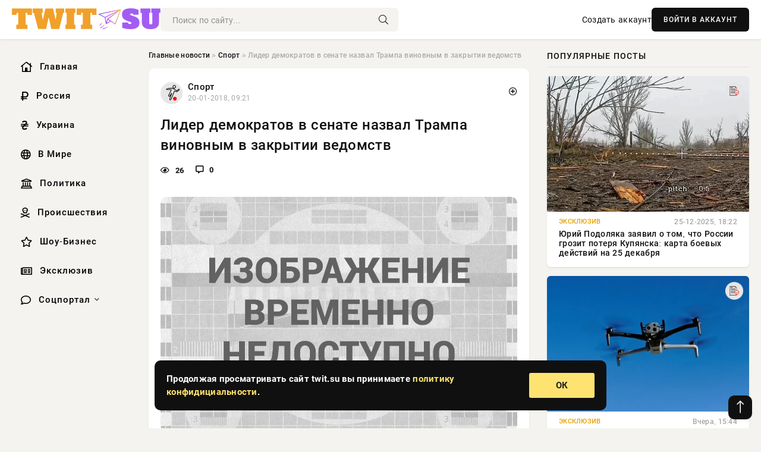

--- FILE ---
content_type: text/html; charset=utf-8
request_url: https://twit.su/85822-lider-demokratov-v-senate-nazval-trampa-vinovnym-v-zakrytii-vedomstv.html
body_size: 13303
content:
<!DOCTYPE html>
<html lang="ru">
   <head>
   <title>Лидер демократов в сенате назвал Трампа виновным в закрытии ведомств » Информационно-аналитический портал «TWIT.SU»</title>
<meta charset="utf-8">
<meta name="description" content="Лидер демократов в сенате США Чак Шумер заявил, что вина за закрытие (шатдаун) федеральных ведомств, которые остались без финансирования из-за провала законопроекта, лежит полностью на прези,">
<meta name="keywords" content="Лидер, остались, которые, финансирования, провала, лежит, законопроекта, ведомств, федеральных, сенате, демократов, Шумер, заявил, шатдаун, закрытие, полностью, президенте, торпедировали, законопроект">
<link rel="canonical" href="https://twit.su/sport/85822-lider-demokratov-v-senate-nazval-trampa-vinovnym-v-zakrytii-vedomstv.html">
<link rel="alternate" type="application/rss+xml" title="Информационно-аналитический портал «TWIT.SU» RSS" href="https://twit.su/rss.xml">
<link rel="preconnect" href="https://twit.su/" fetchpriority="high">
<meta property="twitter:title" content="Лидер демократов в сенате назвал Трампа виновным в закрытии ведомств » Информационно-аналитический портал «TWIT.SU»">
<meta property="twitter:url" content="https://twit.su/sport/85822-lider-demokratov-v-senate-nazval-trampa-vinovnym-v-zakrytii-vedomstv.html">
<meta property="twitter:card" content="summary_large_image">
<meta property="twitter:image" content="http://twit.su/uploads/posts/2018-01/lider-demokratov-v-senate-nazval-trampa-vinovnym-v-zakrytii-vedomstv_1.jpg">
<meta property="twitter:description" content="Лидер демократов в сенате США Чак Шумер заявил, что вина за закрытие (шатдаун) федеральных ведомств, которые остались без финансирования из-за провала законопроекта, лежит полностью на президенте Дональде Трампе. Федеральные ведомства США остались без финансирования в полночь, после того как сенат">
<meta property="og:type" content="article">
<meta property="og:site_name" content="Информационно-аналитический портал «TWIT.SU»">
<meta property="og:title" content="Лидер демократов в сенате назвал Трампа виновным в закрытии ведомств » Информационно-аналитический портал «TWIT.SU»">
<meta property="og:url" content="https://twit.su/sport/85822-lider-demokratov-v-senate-nazval-trampa-vinovnym-v-zakrytii-vedomstv.html">
<meta property="og:image" content="http://twit.su/uploads/posts/2018-01/lider-demokratov-v-senate-nazval-trampa-vinovnym-v-zakrytii-vedomstv_1.jpg">
<meta property="og:description" content="Лидер демократов в сенате США Чак Шумер заявил, что вина за закрытие (шатдаун) федеральных ведомств, которые остались без финансирования из-за провала законопроекта, лежит полностью на президенте Дональде Трампе. Федеральные ведомства США остались без финансирования в полночь, после того как сенат">

<script src="/engine/classes/min/index.php?g=general&amp;v=57v0u"></script>
<script src="/engine/classes/min/index.php?f=engine/classes/js/jqueryui.js,engine/classes/js/dle_js.js&amp;v=57v0u" defer></script>
<script type="application/ld+json">{"@context":"https://schema.org","@graph":[{"@type":"NewsArticle","@context":"https://schema.org/","publisher":{"@type":"Organization","name":"Информационно аналитический портал «TWIT.SU»","logo":{"@type":"ImageObject","url":""}},"name":"Лидер демократов в сенате назвал Трампа виновным в закрытии ведомств","headline":"Лидер демократов в сенате назвал Трампа виновным в закрытии ведомств","mainEntityOfPage":{"@type":"WebPage","@id":"https://twit.su/sport/85822-lider-demokratov-v-senate-nazval-trampa-vinovnym-v-zakrytii-vedomstv.html"},"datePublished":"2018-01-20T09:21:33+03:00","author":{"@type":"Person","name":"Alenkafet","url":"https://twit.su/user/Alenkafet/"},"image":["http://twit.su/uploads/posts/2018-01/lider-demokratov-v-senate-nazval-trampa-vinovnym-v-zakrytii-vedomstv_1.jpg"],"description":"Лидер демократов в сенате США Чак Шумер заявил, что вина за закрытие (шатдаун) федеральных ведомств, которые остались без финансирования из-за провала законопроекта, лежит полностью на президенте Дональде Трампе. Федеральные ведомства США остались без финансирования в полночь, после того как сенат"},{"@type":"BreadcrumbList","@context":"https://schema.org/","itemListElement":[{"@type":"ListItem","position":1,"item":{"@id":"https://twit.su/","name":"Главные новости"}},{"@type":"ListItem","position":2,"item":{"@id":"https://twit.su/sport/","name":"Спорт"}},{"@type":"ListItem","position":3,"item":{"@id":"https://twit.su/sport/85822-lider-demokratov-v-senate-nazval-trampa-vinovnym-v-zakrytii-vedomstv.html","name":"Лидер демократов в сенате назвал Трампа виновным в закрытии ведомств"}}]}]}</script> 
      <meta name="viewport" content="width=device-width, initial-scale=1.0" />
      <meta name="msapplication-TileColor" content="#e6e6e6">   
      <meta name="theme-color" content="#101010"> 
      <link rel="preload" href="/templates/Default/css/common.css" as="style">
      <link rel="preload" href="/templates/Default/css/styles.css" as="style">
      <link rel="preload" href="/templates/Default/css/engine.css" as="style">
      <link rel="preload" href="/templates/Default/css/fontawesome.css" as="style">
      <link rel="preload" href="/templates/Default/webfonts/manrope-400.woff2" as="font" type="font/woff2" crossorigin>
      <link rel="preload" href="/templates/Default/webfonts/manrope-600.woff2" as="font" type="font/woff2" crossorigin>
      <link rel="preload" href="/templates/Default/webfonts/manrope-700.woff2" as="font" type="font/woff2" crossorigin>
      <link rel="preload" href="/templates/Default/webfonts/fa-light-300.woff2" as="font" type="font/woff2" crossorigin>
      <link href="/templates/Default/css/common.css" type="text/css" rel="stylesheet" />
      <link href="/templates/Default/css/styles.css" type="text/css" rel="stylesheet" />
      <link href="/templates/Default/css/engine.css" type="text/css" rel="stylesheet" /> 
      <link href="/templates/Default/css/fontawesome.css" type="text/css" rel="stylesheet" />
      <link rel="apple-touch-icon" sizes="256x256" href="/templates/Default/favicons/256x256.png">
      <link rel="apple-touch-icon" sizes="192x192" href="/templates/Default/favicons/192x192.png">
      <link rel="apple-touch-icon" sizes="180x180" href="/templates/Default/favicons/180x180.png">
      <link rel="apple-touch-icon" sizes="167x167" href="/templates/Default/favicons/167x167.png">
      <link rel="apple-touch-icon" sizes="152x152" href="/templates/Default/favicons/152x152.png">
      <link rel="apple-touch-icon" sizes="120x120" href="/templates/Default/favicons/120x120.png">
      <link rel="icon" type="image/png" href="/templates/Default/favicons/favicon.png">
      	<!-- Yandex.RTB -->
	<script>window.yaContextCb=window.yaContextCb||[]</script>
	<script src="https://yandex.ru/ads/system/context.js" async></script>
   </head>
   <body>
      <div class="wrapper">
         <div class="wrapper-container wrapper-main">

            <header class="header d-flex ai-center vw100">
               <a href="/" class="logo" title="Информационно-аналитический портал «TWIT.SU»"><img src="/templates/Default/dleimages/logo.png" alt="Информационно-аналитический портал «TWIT.SU»"></a>
               <div class="header__search search-block flex-grow-1">
                  <form id="quicksearch" method="post">
                     <input type="hidden" name="do" value="search">
                     <input type="hidden" name="subaction" value="search">
                     <input class="search-block__input" id="story" name="story" placeholder="Поиск по сайту..." type="text" autocomplete="off">
                     <button class="search-block__btn" type="submit"><span class="fal fa-search"></span></button>
                  </form>
               </div>
               

               
               <a href="/?do=register" class="header__link">Создать аккаунт</a>
               <button class="header__btn-login js-show-login">ВОЙТИ В АККАУНТ</button>
               

               <button class="header__btn-menu d-none js-show-mobile-menu"><span class="fal fa-bars"></span></button>
            </header>

            <div class="content">
               <div class="cols">

                  <!-- MENU START -->
                  <aside class="col-side">
                     <ul class="side-nav js-this-in-mobile-menu">
                        <li><a href="/"><i class="far fa-home-lg"></i> Главная</a></li>
                        <li><a href="/russia/"><i class="far fa-ruble-sign"></i> Россия</a></li>
                        <li><a href="/ukraine/"><i class="far fa-hryvnia"></i> Украина</a></li>
                        <li><a href="/world/"><i class="far fa-globe"></i> В Мире</a></li>
                        <li><a href="/policy/"><i class="far fa-landmark"></i> Политика</a></li>
                        <li><a href="/incidents/"><i class="far fa-skull-crossbones"></i> Происшествия</a></li>
                        <li><a href="/show-business/"><i class="far fa-star"></i> Шоу-Бизнес</a></li>
                        <li><a href="/exclusive/"><i class="far fa-newspaper"></i> Эксклюзив</a></li>
                        <li class="submenu"><a href="/social/"><i class="far fa-comment"></i> Соцпортал</a>
                           <ul class="nav__list side-nav" style="position: unset !important">
                              <li class="nav__list-hidden"><a href="/social/goroskop/"><i class="far fa-planet-ringed"></i> Гороскопы</a></li>
                              <li class="nav__list-hidden"><a href="/social/primeti/"><i class="far fa-map-signs"></i> Приметы</a></li>
                              <li class="nav__list-hidden"><a href="/social/ezoterika/"><i class="far fa-sparkles"></i> Эзотерика</a></li>
                              <li class="nav__list-hidden"><a href="/social/prazdniki/"><i class="far fa-gift"></i> Праздники</a></li>
                              <li class="nav__list-hidden"><a href="/social/zdorove/"><i class="far fa-heart"></i> Здоровье</a></li>
                              <li class="nav__list-hidden"><a href="/social/psihologiya/"><i class="far fa-head-side-brain"></i> Психология</a></li>
                              <li class="nav__list-hidden"><a href="/social/dlya-zhenshchin/"><i class="far fa-venus-double"></i> Для женщин</a></li>
                              <li class="nav__list-hidden"><a href="/social/sad-ogorod/"><i class="far fa-seedling"></i> Сад-огород</a></li>
                           </ul>
                        </li>
                     </ul>
                  </aside>
                  <!-- MENU END -->
                  
                  <main class="col-main">
                    
                         
                        <div class="speedbar"><div class="over"><a href="https://twit.su/">Главные новости</a>  »  <a href="https://twit.su/sport/">Спорт</a>  »  Лидер демократов в сенате назвал Трампа виновным в закрытии ведомств</div></div>
                        

                     <div class="content-block d-grid" id="content-block">
                        

                        
                        <div class="short">
	<div class="info-block">
	   <div class="info-body">
		  <a href="https://twit.su/sport/" class="info-img" title="Спорт"><img src="/uploads/icons/sport.png" alt="Спорт"></a>
		  <div class="info-title"><a href="https://twit.su/sport/" class="author_name">Спорт</a></div>
		  <div class="info-meta">
			 <time datetime="20-01-2018, 09:21" class="ago" title="20-01-2018, 09:21">20-01-2018, 09:21</time>
			 
		  </div>
	   </div>
        <div class="dosuga-post-head-mark">    
            <a href="#" class="js-show-login" title="Сохранить"><i class="far fa-plus-circle"></i></a>
                    
		</div> 
	</div>
	<div class="yz_short_body">
	   <h1 class="dn-short-t">Лидер демократов в сенате назвал Трампа виновным в закрытии ведомств</h1>
	   <div class="content_top_met">
	   	  <div class="f_eye"><i class="far fa-eye"></i> 26</div>
		  <a id="dle-comm-link" href="#comment">
			 <div class="f_link"><i class="far fa-comment-alt"></i> 0</div>
		  </a>
		  <div class="f_info">
		  </div>
	   </div>
	   <div class="page__text full-text clearfix">
	   	  <div style="margin-bottom: 20px">
		 	 
		  </div>
		  <div align="center"><!--dle_image_begin:http://twit.su/uploads/posts/2018-01/lider-demokratov-v-senate-nazval-trampa-vinovnym-v-zakrytii-vedomstv_1.jpg|--><img src="/uploads/posts/2018-01/lider-demokratov-v-senate-nazval-trampa-vinovnym-v-zakrytii-vedomstv_1.jpg" style="max-width:100%;" alt="Лидер демократов в сенате назвал Трампа виновным в закрытии ведомств"><!--dle_image_end--></div>Лидер демократов в сенате США Чак Шумер заявил, что вина за закрытие (шатдаун) федеральных ведомств, которые остались без финансирования из-за провала законопроекта, лежит полностью на президенте Дональде Трампе.<br><br>Федеральные ведомства США остались без финансирования в полночь, после того как сенат не смог принять соответствующий законопроект. Его торпедировали демократы, которые настаивали на том, чтобы включить во временный бюджет меры по иммиграции, против чего выступают республиканцы и Белый дом. Белый дом уже назвал политику демократов в сенате "поведением лузеров".<br><br>"Вина должна полностью лечь на плечи Трампа. Это будет названо шатдауном Трампа, потому что нет никого, кто заслуживает обвинения за что, мы в таком положении, больше, чем президент Трамп", — заявил Шумер.
		  <div style="margin-top: 20px">
		  	
		  </div>
	   </div>
	</div>
	<div class="page__tags d-flex">
	   
	</div>
	<div class="content_like">
	   <div class="df_like">
		  <a href="#" onclick="doRate('plus', '85822'); return false;" >
		  <i title="Мне нравится" class="far fa-thumbs-up"></i> <span><span data-likes-id="85822">0</span></span>
		  </a>
	   </div>
	   <div class="df_dlike">
		  <a href="#" onclick="doRate('minus', '85822'); return false;" >
		  <i title="Мне не нравится" class="far fa-thumbs-down"></i> <span><span data-dislikes-id="85822">0</span></span>
		  </a>
	   </div>
	</div>
	<div class="content_footer">
	   <script src="https://yastatic.net/share2/share.js"></script>
	   <div class="ya-share2" data-curtain data-shape="round" data-color-scheme="whiteblack" data-services="vkontakte,odnoklassniki,telegram,whatsapp"></div>
	   <div class="f_info">
		  <a href="javascript:AddComplaint('85822', 'news')"> 
		  <div class="more_jaloba">
			 <svg fill="none" width="15" height="15" stroke="currentColor" stroke-width="1.5" viewBox="0 0 24 24" xmlns="http://www.w3.org/2000/svg" aria-hidden="true">
				<path stroke-linecap="round" stroke-linejoin="round" d="M12 9v3.75m9-.75a9 9 0 11-18 0 9 9 0 0118 0zm-9 3.75h.008v.008H12v-.008z"></path>
			 </svg>
			 ЖАЛОБА
		  </div>
		  </a>
	   </div>
	</div>
 </div>
 <div class="page__comments sect__header">
	<div class="page__comments-header">
		<div class="page__comments-title">0 комментариев</div>
		<div class="page__comments-info">
			<span class="fal fa-exclamation-circle"></span>
			Обсудим?
		</div>
	
	</div>
	<!--dleaddcomments-->
	<!--dlecomments-->
 </div>
 <section class="sect">
	<div class="sect__header sect__title" style="font-weight: 500; font-size: 24px;">Смотрите также:</div>
	<div class="sect__content d-grid">
	   <div class="popular grid-item">
   <div class="popular__img img-responsive">
      <img loading="lazy" src="/uploads/posts/2018-01/demokraty-ssha-hotyat-dogovoritsya-oprodlenii-snobzheniya-dengami-rukovodstva_1.jpg" alt="Демократы США хотят договориться о продлении снобжения деньгами руководства">
      <div class="item__category pi-center"><img src="/uploads/icons/sport.png"></div> 
   </div>
   <div class="meta_block">
      <div class="meta_block_cat">Россия</div>
      <time class="meta_block_date" datetime="21-01-2018, 04:10">21-01-2018, 04:10</time>   
   </div>
   <div class="popular__desc">
      <a class="popular__title expand-link" href="https://twit.su/russia/86480-demokraty-ssha-hotyat-dogovoritsya-oprodlenii-snobzheniya-dengami-rukovodstva.html">Демократы США хотят договориться о продлении снобжения деньгами руководства</a>
   </div>
 </div><div class="popular grid-item">
   <div class="popular__img img-responsive">
      <img loading="lazy" src="/uploads/posts/2018-01/federalnoe-pravitelstvo-ssha-prekratilo-rabotu-iz-za-otsutstviya-finansirovaniya_1.jpg" alt="Федеральное правительство США прекратило работу из-за отсутствия финансирования">
      <div class="item__category pi-center"><img src="/uploads/icons/sport.png"></div> 
   </div>
   <div class="meta_block">
      <div class="meta_block_cat">Спорт</div>
      <time class="meta_block_date" datetime="20-01-2018, 09:25">20-01-2018, 09:25</time>   
   </div>
   <div class="popular__desc">
      <a class="popular__title expand-link" href="https://twit.su/sport/85826-federalnoe-pravitelstvo-ssha-prekratilo-rabotu-iz-za-otsutstviya-finansirovaniya.html">Федеральное правительство США прекратило работу из-за отсутствия финансирования</a>
   </div>
 </div><div class="popular grid-item">
   <div class="popular__img img-responsive">
      <img loading="lazy" src="/uploads/posts/2018-01/rukovodstvo-ssha-prekratilo-rabotu_1.jpg" alt="Руководство США прекратило работу">
      <div class="item__category pi-center"><img src="/uploads/icons/sport.png"></div> 
   </div>
   <div class="meta_block">
      <div class="meta_block_cat">Россия</div>
      <time class="meta_block_date" datetime="20-01-2018, 19:10">20-01-2018, 19:10</time>   
   </div>
   <div class="popular__desc">
      <a class="popular__title expand-link" href="https://twit.su/russia/86213-rukovodstvo-ssha-prekratilo-rabotu.html">Руководство США прекратило работу</a>
   </div>
 </div><div class="popular grid-item">
   <div class="popular__img img-responsive">
      <img loading="lazy" src="/uploads/posts/2018-12/v-ssha-nastupil-shatdaun_1.jpg" alt="В США наступил «шатдаун»">
      <div class="item__category pi-center"><img src="/uploads/icons/sport.png"></div> 
   </div>
   <div class="meta_block">
      <div class="meta_block_cat">Спорт</div>
      <time class="meta_block_date" datetime="22-12-2018, 09:00">22-12-2018, 09:00</time>   
   </div>
   <div class="popular__desc">
      <a class="popular__title expand-link" href="https://twit.su/sport/206088-v-ssha-nastupil-shatdaun.html">В США наступил «шатдаун»</a>
   </div>
 </div><div class="popular grid-item">
   <div class="popular__img img-responsive">
      <img loading="lazy" src="http://tumba.kz/uploads/images_2017_12/шатдаун20012018.jpg" alt="Руководство США прекратило работу из-за отсутствия снобжения деньгами">
      <div class="item__category pi-center"><img src="/uploads/icons/sport.png"></div> 
   </div>
   <div class="meta_block">
      <div class="meta_block_cat">Спорт</div>
      <time class="meta_block_date" datetime="20-01-2018, 11:47">20-01-2018, 11:47</time>   
   </div>
   <div class="popular__desc">
      <a class="popular__title expand-link" href="https://twit.su/sport/85903-rukovodstvo-ssha-prekratilo-rabotu-iz-za-otsutstviya-snobzheniya-dengami.html">Руководство США прекратило работу из-за отсутствия снобжения деньгами</a>
   </div>
 </div><div class="popular grid-item">
   <div class="popular__img img-responsive">
      <img loading="lazy" src="/uploads/posts/2018-02/senat-ssha-dogovorilsya-o-dvuhletnem-byudzhete_1.jpg" alt="Сенат США договорился о двухлетнем бюджете?">
      <div class="item__category pi-center"><img src="/uploads/icons/sport.png"></div> 
   </div>
   <div class="meta_block">
      <div class="meta_block_cat">Спорт</div>
      <time class="meta_block_date" datetime="8-02-2018, 02:25">8-02-2018, 02:25</time>   
   </div>
   <div class="popular__desc">
      <a class="popular__title expand-link" href="https://twit.su/sport/101501-senat-ssha-dogovorilsya-o-dvuhletnem-byudzhete.html">Сенат США договорился о двухлетнем бюджете?</a>
   </div>
 </div><div class="popular grid-item">
   <div class="popular__img img-responsive">
      <img loading="lazy" src="/uploads/posts/2018-01/belyy-dom-obvinil-demokratov-vobstrukcionizme-posle-ostanovki-raboty-rukovodstva_1.jpg" alt="Белый дом обвинил демократов в обструкционизме после остановки работы руководства">
      <div class="item__category pi-center"><img src="/uploads/icons/sport.png"></div> 
   </div>
   <div class="meta_block">
      <div class="meta_block_cat">Россия</div>
      <time class="meta_block_date" datetime="21-01-2018, 09:06">21-01-2018, 09:06</time>   
   </div>
   <div class="popular__desc">
      <a class="popular__title expand-link" href="https://twit.su/russia/86560-belyy-dom-obvinil-demokratov-vobstrukcionizme-posle-ostanovki-raboty-rukovodstva.html">Белый дом обвинил демократов в обструкционизме после остановки работы руководства</a>
   </div>
 </div><div class="popular grid-item">
   <div class="popular__img img-responsive">
      <img loading="lazy" src="/uploads/posts/2018-01/rukovodstvo-ssha-prekraschaet-rabotu_1.jpg" alt="Руководство США прекращает работу">
      <div class="item__category pi-center"><img src="/uploads/icons/sport.png"></div> 
   </div>
   <div class="meta_block">
      <div class="meta_block_cat">Россия</div>
      <time class="meta_block_date" datetime="21-01-2018, 09:06">21-01-2018, 09:06</time>   
   </div>
   <div class="popular__desc">
      <a class="popular__title expand-link" href="https://twit.su/russia/86559-rukovodstvo-ssha-prekraschaet-rabotu.html">Руководство США прекращает работу</a>
   </div>
 </div><div class="popular grid-item">
   <div class="popular__img img-responsive">
      <img loading="lazy" src="/uploads/posts/2020-06/senat-ssha-otklonil-rezoljuciju-osuzhdajuschuju-trampa-za-podavlenie-besporjadkov-1.jpg" alt="Сенат США отклонил резолюцию, осуждающую Трампа за подавление беспорядков">
      <div class="item__category pi-center"><img src="/uploads/icons/sport.png"></div> 
   </div>
   <div class="meta_block">
      <div class="meta_block_cat">Спорт</div>
      <time class="meta_block_date" datetime="3-06-2020, 09:00">3-06-2020, 09:00</time>   
   </div>
   <div class="popular__desc">
      <a class="popular__title expand-link" href="https://twit.su/sport/278900-senat-ssha-otklonil-rezoljuciju-osuzhdajuschuju-trampa-za-podavlenie-besporjadkov.html">Сенат США отклонил резолюцию, осуждающую Трампа за подавление беспорядков</a>
   </div>
 </div><div class="popular grid-item">
   <div class="popular__img img-responsive">
      <img loading="lazy" src="/uploads/posts/2019-09/thumbs/trampa-obvinili-v-necelevom-ispolzovanii-deneg-vydelennyh-ssha-na-borbu-s-rossiey_1.jpg" alt="Трампа обвинили в нецелевом использовании денег, выделенных США на борьбу с Россией">
      <div class="item__category pi-center"><img src="/uploads/icons/sport.png"></div> 
   </div>
   <div class="meta_block">
      <div class="meta_block_cat">Россия</div>
      <time class="meta_block_date" datetime="6-09-2019, 03:30">6-09-2019, 03:30</time>   
   </div>
   <div class="popular__desc">
      <a class="popular__title expand-link" href="https://twit.su/russia/253952-trampa-obvinili-v-necelevom-ispolzovanii-deneg-vydelennyh-ssha-na-borbu-s-rossiey.html">Трампа обвинили в нецелевом использовании денег, выделенных США на борьбу с Россией</a>
   </div>
 </div><div class="popular grid-item">
   <div class="popular__img img-responsive">
      <img loading="lazy" src="/uploads/posts/2018-01/thumbs/vssha-federalnye-vedomstva-zakonchili-rabotu-iz-za-otsutstviya-snobzheniya-dengami_1.jpg" alt="В США федеральные ведомства закончили работу из-за отсутствия снобжения деньгами">
      <div class="item__category pi-center"><img src="/uploads/icons/sport.png"></div> 
   </div>
   <div class="meta_block">
      <div class="meta_block_cat">Спорт</div>
      <time class="meta_block_date" datetime="21-01-2018, 01:00">21-01-2018, 01:00</time>   
   </div>
   <div class="popular__desc">
      <a class="popular__title expand-link" href="https://twit.su/sport/86415-vssha-federalnye-vedomstva-zakonchili-rabotu-iz-za-otsutstviya-snobzheniya-dengami.html">В США федеральные ведомства закончили работу из-за отсутствия снобжения деньгами</a>
   </div>
 </div><div class="popular grid-item">
   <div class="popular__img img-responsive">
      <img loading="lazy" src="/uploads/posts/2018-01/tramp-nazval-ostanovku-raboty-pravitelstva-podarkom-ot-demokratov_1.jpg" alt="Трамп назвал остановку работы правительства «подарком» от демократов">
      <div class="item__category pi-center"><img src="/uploads/icons/sport.png"></div> 
   </div>
   <div class="meta_block">
      <div class="meta_block_cat">Украина</div>
      <time class="meta_block_date" datetime="20-01-2018, 19:22">20-01-2018, 19:22</time>   
   </div>
   <div class="popular__desc">
      <a class="popular__title expand-link" href="https://twit.su/ukraine/86221-tramp-nazval-ostanovku-raboty-pravitelstva-podarkom-ot-demokratov.html">Трамп назвал остановку работы правительства «подарком» от демократов</a>
   </div>
 </div>
	</div>
 </section>

                        

                     </div>
                  </main>

                  <aside class="col-side">

                     <div class="side-block">
                        <div class="side-block__title">Популярные посты</div>
                        <div class="side-block__content">
                        <div class="popular grid-item">
   <div class="popular__img img-responsive">
      <img loading="lazy" src="/uploads/posts/2025-12/1766682945-11766674204-13288.webp" alt="Юрий Подоляка заявил о том, что России грозит потеря Купянска: карта боевых действий на 25 декабря">
      <div class="item__category pi-center"><img src="/uploads/icons/exclusive.png"></div> 
   </div>
   <div class="meta_block">
      <div class="meta_block_cat">Эксклюзив</div>
      <time class="meta_block_date" datetime="25-12-2025, 18:22">25-12-2025, 18:22</time>   
   </div>
   <div class="popular__desc">
      <a class="popular__title expand-link" href="https://twit.su/exclusive/324915-jurij-podoljaka-zajavil-o-tom-chto-rossii-grozit-poterja-kupjanska-karta-boevyh-dejstvij-na-25-dekabrja.html">Юрий Подоляка заявил о том, что России грозит потеря Купянска: карта боевых действий на 25 декабря</a>
   </div>
 </div><div class="popular grid-item">
   <div class="popular__img img-responsive">
      <img loading="lazy" src="/uploads/posts/2025-12/thumbs/1766757449-11766708717-1spotd-3.webp" alt="ИИ против мин: американская система Safe Pro SPOTD">
      <div class="item__category pi-center"><img src="/uploads/icons/exclusive.png"></div> 
   </div>
   <div class="meta_block">
      <div class="meta_block_cat">Эксклюзив</div>
      <time class="meta_block_date" datetime="Вчера, 15:44">Вчера, 15:44</time>   
   </div>
   <div class="popular__desc">
      <a class="popular__title expand-link" href="https://twit.su/exclusive/324979-ii-protiv-min-amerikanskaja-sistema-safe-pro-spotd.html">ИИ против мин: американская система Safe Pro SPOTD</a>
   </div>
 </div><div class="popular grid-item">
   <div class="popular__img img-responsive">
      <img loading="lazy" src="/uploads/posts/2025-12/1766602946-11766549414-10989.webp" alt="Эксперты обсуждают боеприпас, который ударил по Кременчугу с расстояния около 200 км">
      <div class="item__category pi-center"><img src="/uploads/icons/exclusive.png"></div> 
   </div>
   <div class="meta_block">
      <div class="meta_block_cat">Эксклюзив</div>
      <time class="meta_block_date" datetime="24-12-2025, 21:37">24-12-2025, 21:37</time>   
   </div>
   <div class="popular__desc">
      <a class="popular__title expand-link" href="https://twit.su/exclusive/324781-jeksperty-obsuzhdajut-boepripas-kotoryj-udaril-po-kremenchugu-s-rasstojanija-okolo-200-km.html">Эксперты обсуждают боеприпас, который ударил по Кременчугу с расстояния около 200 км</a>
   </div>
 </div><div class="popular grid-item">
   <div class="popular__img img-responsive">
      <img loading="lazy" src="/uploads/posts/2025-12/thumbs/1766603861-11766523902-1original.webp" alt="Данила Козловский выступил в МДТ вместе с Елизаветой Боярской и Ксенией Раппопорт спустя три года после &quot;отмены&quot;">
      <div class="item__category pi-center"><img src="/uploads/icons/show-business.png"></div> 
   </div>
   <div class="meta_block">
      <div class="meta_block_cat">Шоу-Бизнес</div>
      <time class="meta_block_date" datetime="24-12-2025, 22:07">24-12-2025, 22:07</time>   
   </div>
   <div class="popular__desc">
      <a class="popular__title expand-link" href="https://twit.su/show-business/324823-danila-kozlovskij-vystupil-v-mdt-vmeste-s-elizavetoj-bojarskoj-i-kseniej-rappoport-spustja-tri-goda-posle-otmeny.html">Данила Козловский выступил в МДТ вместе с Елизаветой Боярской и Ксенией Раппопорт спустя три года после &quot;отмены&quot;</a>
   </div>
 </div>                           
                        </div>
                     </div>
                     <div class="side-block">
                        <div class="side-block__title">Выбор редакции</div>
                        <div class="side-block__content">
                        <div class="int d-flex ai-center">
    <div class="int__img img-fit-cover">
       <img loading="lazy" src="/uploads/posts/2025-12/thumbs/1766662296-11766657407-1snimok.webp" alt="Второй за последние два дня украинский агент ликвидирован при подготовке теракта">
    </div>
    <div class="int__desc flex-grow-1">
       <a class="int__title expand-link" href="https://twit.su/exclusive/324869-vtoroj-za-poslednie-dva-dnja-ukrainskij-agent-likvidirovan-pri-podgotovke-terakta.html">
          <div class="line-clamp">Второй за последние два дня украинский агент ликвидирован при подготовке теракта</div>
       </a>
    </div>
 </div><div class="int d-flex ai-center">
    <div class="int__img img-fit-cover">
       <img loading="lazy" src="/uploads/posts/2025-12/thumbs/1766673729-11766672704-1happy-new-year-2026-year-of-the-horse-print-design-with-cute-horse-for-greeting-cards-posters-banners-vector.webp" alt="Все, что нужно для праздника: советы, идеи образов и поздравления с Новым годом 2026">
    </div>
    <div class="int__desc flex-grow-1">
       <a class="int__title expand-link" href="https://twit.su/social/prazdniki/324906-vse-chto-nuzhno-dlja-prazdnika-sovety-idei-obrazov-i-pozdravlenija-s-novym-godom-2026.html">
          <div class="line-clamp">Все, что нужно для праздника: советы, идеи образов и поздравления с Новым годом 2026</div>
       </a>
    </div>
 </div><div class="int d-flex ai-center">
    <div class="int__img img-fit-cover">
       <img loading="lazy" src="/uploads/posts/2025-12/thumbs/1766601381-11766574009-109-43-36.webp" alt="В России создан новый квантовый компьютер на атомах рубидия">
    </div>
    <div class="int__desc flex-grow-1">
       <a class="int__title expand-link" href="https://twit.su/exclusive/324710-v-rossii-sozdan-novyj-kvantovyj-kompjuter-na-atomah-rubidija.html">
          <div class="line-clamp">В России создан новый квантовый компьютер на атомах рубидия</div>
       </a>
    </div>
 </div><div class="int d-flex ai-center">
    <div class="int__img img-fit-cover">
       <img loading="lazy" src="/uploads/posts/2025-12/1766603650-11766533204-1417709.webp" alt="Не повод для тоски: как одному встретить Новый год и не впасть в депрессию">
    </div>
    <div class="int__desc flex-grow-1">
       <a class="int__title expand-link" href="https://twit.su/social/prazdniki/324814-ne-povod-dlja-toski-kak-odnomu-vstretit-novyj-god-i-ne-vpast-v-depressiju.html">
          <div class="line-clamp">Не повод для тоски: как одному встретить Новый год и не впасть в депрессию</div>
       </a>
    </div>
 </div>  
                        </div>
                     </div>

                     <!--306a313e--><!--306a313e--><!--fdb5b523--><!--fdb5b523-->

                     <div class="side-block side-block--sticky hm">
                        
                     </div>

                  </aside>

               </div>
               <!-- END COLS -->
            </div>

         <!-- FOOTER START -->
         <footer class="footer d-flex ai-center vw100">
            <div class="footer__copyright">
               <a href="/o-proekte.html" rel="nofollow">О проекте</a>
               <a href="/redakcija.html" rel="nofollow">Редакция</a>
               <a href="/politika-konfidencialnosti.html" rel="nofollow">Политика конфиденциальности</a>
               <a href="/kontakty.html" rel="nofollow">Реклама</a> 
               <a href="/kontakty.html" rel="nofollow">Контакты</a>
            </div>
            <div class="footer__text icon-at-left" style="line-height: 20px;">
               Использование любых материалов, размещённых на сайте, разрешается при условии активной ссылки на наш сайт.
               При копировании материалов для интернет-изданий – обязательна прямая открытая для поисковых систем гиперссылка. Ссылка должна быть размещена в независимости от полного либо частичного использования материалов. Гиперссылка (для интернет- изданий) – должна быть размещена в подзаголовке или в первом абзаце материала.
               Все материалы, содержащиеся на веб-сайте twit.su, защищены законом об авторском праве. Фотографии и прочие материалы являются собственностью их авторов и представлены исключительно для некоммерческого использования и ознакомления , если не указано иное. Несанкционированное использование таких материалов может нарушать закон об авторском праве, торговой марке и другие законы.

               <div style="margin-top: 20px;">
                  <p>
                     <span style="font-size:12px">* В России признаны иноагентами: Киселёв Евгений Алекссевич, WWF, Белый Руслан Викторович, Анатолий Белый (Вайсман), Касьянов Михаил Михайлович, Бер Илья Леонидович, Троянова Яна Александровна, Галкин Максим Александрович, Макаревич Андрей Вадимович, Шац Михаил Григорьевич, Гордон Дмитрий Ильич, Лазарева Татьяна Юрьевна, Чичваркин Евгений Александрович, Ходорковский Михаил Борисович, Каспаров Гарри Кимович, Моргенштерн Алишер Тагирович (Алишер Валеев), Невзоров Александр Глебович, Венедиктов Алексей Алексеевич, Дудь Юрий Александрович, Фейгин Марк Захарович, Киселев Евгений Алексеевич, Шендерович Виктор Анатольевич, Гребенщиков Борис Борисович, Максакова-Игенбергс Мария Петровна, Слепаков Семен Сергеевич, Покровский Максим Сергеевич, Варламов Илья Александрович, Рамазанова Земфира Талгатовна, Прусикин Илья Владимирович, Смольянинов Артур Сергеевич, Федоров Мирон Янович (Oxxxymiron), Алексеев Иван Александрович (Noize MC), Дремин Иван Тимофеевич (Face), Гырдымова Елизавета Андреевна (Монеточка), Игорь(Егор) Михайлович Бортник (Лёва Би-2).</span>
                  </p>
                  <br />
                  <p>
                     <span style="font-size:12px">* Экстремисты и террористы, запрещенные в РФ:&nbsp;Meta (Facebook и Instagram),&nbsp;</span>Русский добровольческий корпус (РДК),&nbsp;<span style="font-size:12px">Правый сектор, Украинская повстанческая армия (УПА), ИГИЛ, полк Азов, Джебхат ан-Нусра, Национал-Большевистская партия (НБП), Аль-Каида, УНА-УНСО, Талибан, Меджлис крымско-татарского народа, Свидетели Иеговы, Мизантропик Дивижн, Братство, Артподготовка, Тризуб им. Степана Бандеры, НСО, Славянский союз, Формат-18, Хизб ут-Тахрир, Исламская партия Туркестана, Хайят Тахрир аш-Шам, Таухид валь-Джихад, АУЕ, Братья мусульмане, Колумбайн, Навальный, К. Буданов.</span>
                  </p>
                  <br />
                  <p>
                     <span style="font-size:12px">* СМИ — иностранные агенты: Телеканал «Дождь», Медуза, Голос Америки, Idel. Реалии, Кавказ. Реалии, Крым. Реалии, ТК&nbsp;Настоящее Время, The Insider,&nbsp;</span>Deutsche&nbsp;Welle,&nbsp;<span style="font-size:12px">Проект, Azatliq Radiosi, «Радио Свободная Европа/Радио Свобода» (PCE/PC), Сибирь. Реалии, Фактограф, Север. Реалии, MEDIUM-ORIENT, Bellingcat, Пономарев Л. А., Савицкая Л.А., Маркелов С.Е., Камалягин Д.Н., Апахончич Д.А.,&nbsp;Толоконникова Н.А., Гельман М.А., Шендерович В.А., Верзилов П.Ю., Баданин Р.С., Гордон.</span>
                  </p>
                  <br />
                  <p>
                     <span style="font-size:12px">* Организации — иностранные агенты: Альянс Врачей, Агора, Голос, Гражданское содействие, Династия (фонд), За&nbsp;права человека, Комитет против пыток, Левада-Центр, Мемориал, Молодая Карелия, Московская школа гражданского просвещения, Пермь-36, Ракурс, Русь Сидящая, Сахаровский центр, Сибирский экологический центр, ИАЦ Сова, Союз комитетов солдатских матерей России, Фонд борьбы с&nbsp;коррупцией (ФБК), Фонд защиты гласности, Фонд свободы информации, Центр «Насилию.нет», Центр защиты прав СМИ, Transparency International.</span>
                  </p>
               </div>

               <p class="copyright mb-0" style="margin-top: 20px;">Copyright &copy; 2025, Информационно-аналитический портал «TWIT.SU». Все права защищены.</p>
               <div class="adult_foot">18+</div>
            </div>
         </footer>
         <!-- FOOTER END -->

         </div>
         <!-- END WRAPPER-MAIN -->
      </div>
      <!-- END WRAPPER -->
      
      <script>
<!--
var dle_root       = '/';
var dle_admin      = '';
var dle_login_hash = '48ded4d5bf31078fbc523a58a49bc6f768cb5293';
var dle_group      = 5;
var dle_link_type  = 1;
var dle_skin       = 'Default';
var dle_wysiwyg    = 0;
var dle_min_search = '4';
var dle_act_lang   = ["Подтвердить", "Отмена", "Вставить", "Отмена", "Сохранить", "Удалить", "Загрузка. Пожалуйста, подождите..."];
var menu_short     = 'Быстрое редактирование';
var menu_full      = 'Полное редактирование';
var menu_profile   = 'Просмотр профиля';
var menu_send      = 'Отправить сообщение';
var menu_uedit     = 'Админцентр';
var dle_info       = 'Информация';
var dle_confirm    = 'Подтверждение';
var dle_prompt     = 'Ввод информации';
var dle_req_field  = ["Заполните поле с именем", "Заполните поле с сообщением", "Заполните поле с темой сообщения"];
var dle_del_agree  = 'Вы действительно хотите удалить? Данное действие невозможно будет отменить';
var dle_spam_agree = 'Вы действительно хотите отметить пользователя как спамера? Это приведёт к удалению всех его комментариев';
var dle_c_title    = 'Отправка жалобы';
var dle_complaint  = 'Укажите текст Вашей жалобы для администрации:';
var dle_mail       = 'Ваш e-mail:';
var dle_big_text   = 'Выделен слишком большой участок текста.';
var dle_orfo_title = 'Укажите комментарий для администрации к найденной ошибке на странице:';
var dle_p_send     = 'Отправить';
var dle_p_send_ok  = 'Уведомление успешно отправлено';
var dle_save_ok    = 'Изменения успешно сохранены. Обновить страницу?';
var dle_reply_title= 'Ответ на комментарий';
var dle_tree_comm  = '0';
var dle_del_news   = 'Удалить статью';
var dle_sub_agree  = 'Вы действительно хотите подписаться на комментарии к данной публикации?';
var dle_unsub_agree  = 'Вы действительно хотите отписаться от комментариев к данной публикации?';
var dle_captcha_type  = '0';
var dle_share_interesting  = ["Поделиться ссылкой на выделенный текст", "Twitter", "Facebook", "Вконтакте", "Прямая ссылка:", "Нажмите правой клавишей мыши и выберите «Копировать ссылку»"];
var DLEPlayerLang     = {prev: 'Предыдущий',next: 'Следующий',play: 'Воспроизвести',pause: 'Пауза',mute: 'Выключить звук', unmute: 'Включить звук', settings: 'Настройки', enterFullscreen: 'На полный экран', exitFullscreen: 'Выключить полноэкранный режим', speed: 'Скорость', normal: 'Обычная', quality: 'Качество', pip: 'Режим PiP'};
var DLEGalleryLang    = {CLOSE: 'Закрыть (Esc)', NEXT: 'Следующее изображение', PREV: 'Предыдущее изображение', ERROR: 'Внимание! Обнаружена ошибка', IMAGE_ERROR: 'Не удалось загрузить изображение', TOGGLE_SLIDESHOW: 'Просмотр слайдшоу',TOGGLE_FULLSCREEN: 'Полноэкранный режим', TOGGLE_THUMBS: 'Включить / Выключить уменьшенные копии', ITERATEZOOM: 'Увеличить / Уменьшить', DOWNLOAD: 'Скачать изображение' };
var DLEGalleryMode    = 1;
var DLELazyMode       = 0;
var allow_dle_delete_news   = false;

jQuery(function($){
					setTimeout(function() {
						$.get(dle_root + "engine/ajax/controller.php?mod=adminfunction", { 'id': '85822', action: 'newsread', user_hash: dle_login_hash });
					}, 5000);
});
//-->
</script>
      

<div class="login login--not-logged d-none">
   <div class="login__header d-flex jc-space-between ai-center">
      <div class="login__title stretch-free-width ws-nowrap">Войти <a href="/?do=register">Регистрация</a></div>
      <div class="login__close"><span class="fal fa-times"></span></div>
   </div>
   <form method="post">
      <div class="login__content">
         <div class="login__row">
            <div class="login__caption">E-mail:</div>
            <div class="login__input"><input type="text" name="login_name" id="login_name" placeholder="Ваш e-mail"></div>
            <span class="fal fa-at"></span>
         </div>
         <div class="login__row">
            <div class="login__caption">Пароль: <a href="/?do=lostpassword">Забыли пароль?</a></div>
            <div class="login__input"><input type="password" name="login_password" id="login_password" placeholder="Ваш пароль"></div>
            <span class="fal fa-lock"></span>
         </div>
         <label class="login__row checkbox" for="login_not_save">
         <input type="checkbox" name="login_not_save" id="login_not_save" value="1">
         <span>Не запоминать меня</span>
         </label>
         <div class="login__row">
            <button onclick="submit();" type="submit" title="Вход">Войти на сайт</button>
            <input name="login" type="hidden" id="login" value="submit">
         </div>
      </div>
      <div class="login__social">
         <div class="login__social-caption">Или войти через</div>
         <div class="login__social-btns">
            <a href="" rel="nofollow" target="_blank"><img loading="lazy" src="/templates/Default/dleimages/vk.svg" alt></a>
            <a href="" rel="nofollow" target="_blank"><img loading="lazy" src="/templates/Default/dleimages/ok.svg" alt></a>
            <a href="" rel="nofollow" target="_blank"><img loading="lazy" src="/templates/Default/dleimages/mail.svg" alt></a>
            <a href="" rel="nofollow" target="_blank"><img loading="lazy" src="/templates/Default/dleimages/yandex.svg" alt></a>
         </div>
      </div>
   </form>
</div>

      <div id="scrolltop" style="display: block;"><span class="fal fa-long-arrow-up"></span></div>
      <div class="message-alert">
         <div class="message-alert-in">
            <div class="message-alert-desc">
               <div class="message-alert-text">Продолжая просматривать сайт twit.su вы принимаете <a href="/politika-konfidencialnosti.html">политику конфидициальности</a>.</div>
            </div>
            <div class="message-alert-btns">
               <div class="message-btn message-btn-yes">ОК</div>
            </div>
         </div>
      </div>

      <script src="/templates/Default/js/libs.js"></script>

      
      
      <!-- Yandex.Metrika counter -->
<script type="text/javascript" >
   (function(m,e,t,r,i,k,a){m[i]=m[i]||function(){(m[i].a=m[i].a||[]).push(arguments)};
   m[i].l=1*new Date();
   for (var j = 0; j < document.scripts.length; j++) {if (document.scripts[j].src === r) { return; }}
   k=e.createElement(t),a=e.getElementsByTagName(t)[0],k.async=1,k.src=r,a.parentNode.insertBefore(k,a)})
   (window, document, "script", "https://mc.yandex.ru/metrika/tag.js", "ym");

   ym(91642895, "init", {
        clickmap:true,
        trackLinks:true,
        accurateTrackBounce:true
   });
</script>
<noscript><div><img src="https://mc.yandex.ru/watch/91642895" style="position:absolute; left:-9999px;" alt="" /></div></noscript>
<!-- /Yandex.Metrika counter -->

   <script defer src="https://static.cloudflareinsights.com/beacon.min.js/vcd15cbe7772f49c399c6a5babf22c1241717689176015" integrity="sha512-ZpsOmlRQV6y907TI0dKBHq9Md29nnaEIPlkf84rnaERnq6zvWvPUqr2ft8M1aS28oN72PdrCzSjY4U6VaAw1EQ==" data-cf-beacon='{"version":"2024.11.0","token":"ecc071c6d28b42a69a4d83cfd967c228","r":1,"server_timing":{"name":{"cfCacheStatus":true,"cfEdge":true,"cfExtPri":true,"cfL4":true,"cfOrigin":true,"cfSpeedBrain":true},"location_startswith":null}}' crossorigin="anonymous"></script>
</body>
</html>